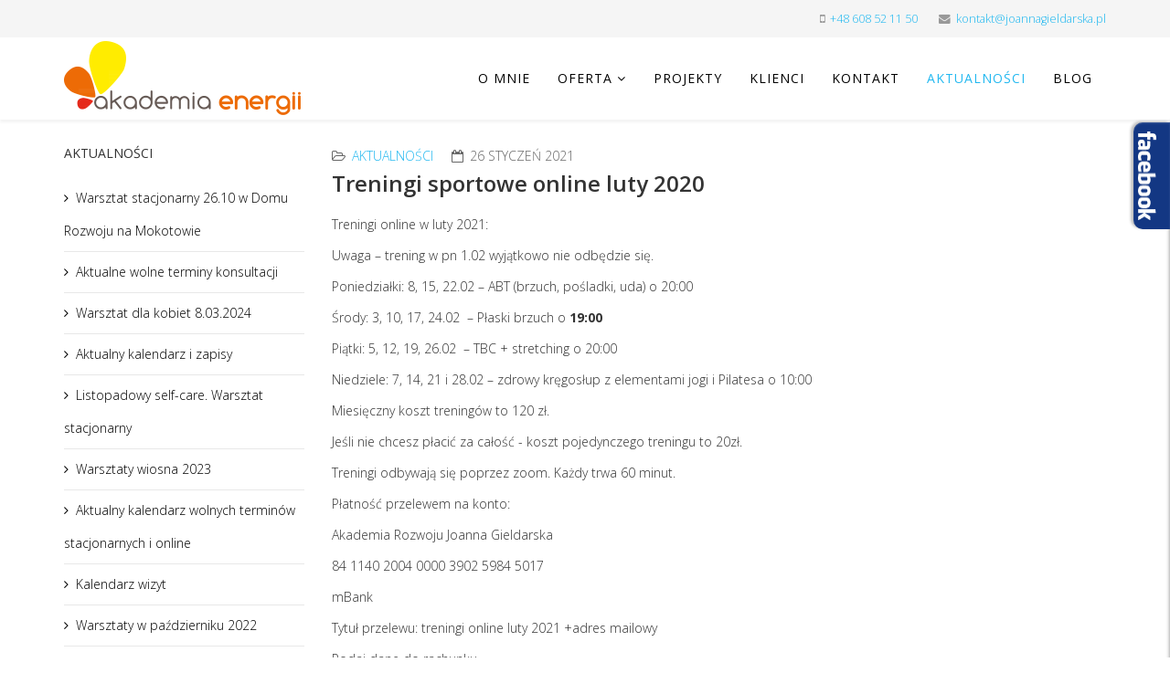

--- FILE ---
content_type: text/html; charset=utf-8
request_url: http://joannagieldarska.pl/pl/aktualnosci/104-treningi-sportowe-online-luty-2020
body_size: 11796
content:
<!DOCTYPE html>
<html xmlns="http://www.w3.org/1999/xhtml" xml:lang="pl-pl" lang="pl-pl" dir="ltr">
    <head>
        <meta http-equiv="X-UA-Compatible" content="IE=edge">
        <meta name="viewport" content="width=device-width, initial-scale=1">
                <!-- head -->
        <base href="http://joannagieldarska.pl/pl/aktualnosci/104-treningi-sportowe-online-luty-2020" />
	<meta http-equiv="content-type" content="text/html; charset=utf-8" />
	<meta name="description" content="Psycholożka, Psychoterapeutka, Coach Zdrowia, Trenerka Fitness" />
	<meta name="generator" content="Joomla! - Open Source Content Management" />
	<title>Treningi sportowe online luty 2020 - Joanna Gieldarska</title>
	<link href="/images/akne_icon.ico" rel="shortcut icon" type="image/vnd.microsoft.icon" />
	<link href="http://joannagieldarska.pl/pl/component/search/?Itemid=104&amp;catid=10&amp;id=104&amp;format=opensearch" rel="search" title="Szukaj Joanna Gieldarska" type="application/opensearchdescription+xml" />
	<link href="//fonts.googleapis.com/css?family=Open+Sans:300,300italic,regular,italic,600,600italic,700,700italic,800,800italic&amp;subset=latin" rel="stylesheet" type="text/css" />
	<link href="/templates/shaper_helix3/css/bootstrap.min.css" rel="stylesheet" type="text/css" />
	<link href="/templates/shaper_helix3/css/font-awesome.min.css" rel="stylesheet" type="text/css" />
	<link href="/templates/shaper_helix3/css/legacy.css" rel="stylesheet" type="text/css" />
	<link href="/templates/shaper_helix3/css/template.css" rel="stylesheet" type="text/css" />
	<link href="/templates/shaper_helix3/css/presets/preset1.css" rel="stylesheet" type="text/css" class="preset" />
	<link href="/templates/shaper_helix3/css/frontend-edit.css" rel="stylesheet" type="text/css" />
	<link href="/media/mod_pwebbox/css/bootstrap-custom.css" rel="stylesheet" type="text/css" />
	<link href="/media/mod_pwebbox/css/layout.css" rel="stylesheet" type="text/css" />
	<link href="/media/mod_pwebbox/css/animations.css" rel="stylesheet" type="text/css" />
	<link href="/media/mod_pwebbox/css/themes/fbnavy.css" rel="stylesheet" type="text/css" />
	<link href="/media/mod_pwebbox/cache/330102eacbb612199c6442554ddb515a-103.css" rel="stylesheet" type="text/css" />
	<link href="/media/mod_pwebbox/css/ie8.css" rel="stylesheet" type="text/css" />
	<link href="/media/mod_languages/css/template.css?589e1642d416e01df85675e55f31eb1d" rel="stylesheet" type="text/css" />
	<link href="/modules/mod_cookiesaccept/screen.css" rel="stylesheet" type="text/css" />
	<style type="text/css">
body{font-family:Open Sans, sans-serif; font-weight:300; }h1{font-family:Open Sans, sans-serif; font-weight:800; }h2{font-family:Open Sans, sans-serif; font-weight:600; }h3{font-family:Open Sans, sans-serif; font-weight:normal; }h4{font-family:Open Sans, sans-serif; font-weight:normal; }h5{font-family:Open Sans, sans-serif; font-weight:600; }h6{font-family:Open Sans, sans-serif; font-weight:600; }#sp-main-body {
    padding: 30px 0;
}

ul.sp-megamenu-parent > li > a {
  font-size: 14px;
  font-weight: bolder;
}

.sp-megamenu-parent .sp-dropdown li.sp-menu-item > a.sp-group-title {
  font-weight: normal;
}

.offcanvas-menu .offcanvas-inner .sp-module {
  margin-bottom: 0;
}

.offcanvas-menu .offcanvas-inner .sp-module:first-child {
  margin-top: 50px;
  padding: 0 30px;
}

div[itemprop="articleBody"] p {
  text-align: justify;

}

.entry-header {
  margin-bottom: 1.5em;
}

ul.nav.menu > li.deeper.parent ul > li {
  margin-left: 1em;
}

ul.nav.menu li.current > a {
  font-style: italic;
}

.napiszdonas form div.ba-form {
  padding-top: 0;
}

.facebook-offcanvas {
  padding: 0 30px;
}

main#zlwidget {
  padding-top: 0;
}

div.sp-module.dane-kontaktowe {
  padding-top: 8px;
}

.sp-module.dane-kontaktowe ul >li >a:before {
  content: none;
}#sp-top-bar{ background-color:#f5f5f5;color:#999999; }.pwebbox-facebook-pageplugin-container, .pwebbox-facebook-pageplugin-container-in, .pwebbox-facebook-pageplugin-container-in .fb-page {max-width: 100%;}
                     #pwebbox_facebook_pageplugin_103 {width: 280px;}
                     .pwebbox-facebook-pageplugin-container .fb_iframe_widget, .pwebbox-facebook-pageplugin-container .fb_iframe_widget span, .pwebbox-facebook-pageplugin-container .fb_iframe_widget span iframe[style] {width: 100% !important; min-width: 180px}
                     .pwebbox-facebook-pageplugin-pretext {margin-bottom:5px;}
	</style>
	<script src="/media/jui/js/jquery.min.js?589e1642d416e01df85675e55f31eb1d" type="text/javascript"></script>
	<script src="/media/jui/js/jquery-noconflict.js?589e1642d416e01df85675e55f31eb1d" type="text/javascript"></script>
	<script src="/media/jui/js/jquery-migrate.min.js?589e1642d416e01df85675e55f31eb1d" type="text/javascript"></script>
	<script src="/media/system/js/caption.js?589e1642d416e01df85675e55f31eb1d" type="text/javascript"></script>
	<script src="/templates/shaper_helix3/js/bootstrap.min.js" type="text/javascript"></script>
	<script src="/templates/shaper_helix3/js/jquery.sticky.js" type="text/javascript"></script>
	<script src="/templates/shaper_helix3/js/main.js" type="text/javascript"></script>
	<script src="/templates/shaper_helix3/js/frontend-edit.js" type="text/javascript"></script>
	<script src="/media/jui/js/bootstrap.min.js" type="text/javascript"></script>
	<script src="/media/mod_pwebbox/js/jquery.pwebbox.min.js" type="text/javascript"></script>
	<script src="/media/plg_captcha_recaptcha/js/recaptcha.min.js?589e1642d416e01df85675e55f31eb1d" type="text/javascript"></script>
	<script src="https://www.google.com/recaptcha/api.js?onload=JoomlaInitReCaptcha2&render=explicit&hl=pl-PL" type="text/javascript"></script>
	<script type="text/javascript">
jQuery(function($){ initTooltips(); $("body").on("subform-row-add", initTooltips); function initTooltips (event, container) { container = container || document;$(container).find(".hasTooltip").tooltip({"html": true,"container": "body"});} });jQuery(window).on('load',  function() {
				new JCaption('img.caption');
			});
var sp_preloader = '0';

var sp_gotop = '1';

var sp_offanimation = 'default';
jQuery(document).ready(function($){$("#pwebbox103").on("onOpen",function(e){FB.XFBML.parse(document.getElementById("pwebbox_facebook_pageplugin_103"));if(typeof ga!='undefined')ga('send','trackSocial','facebook','visit')})});(function(d,s,id){var js,fjs=d.getElementsByTagName(s)[0];if(d.getElementById(id))return;js=d.createElement(s);js.id=id;js.src="//connect.facebook.net/pl_PL/sdk.js#xfbml=1&appId=497672883745150&version=v2.9";fjs.parentNode.insertBefore(js,fjs);}(document,"script","facebook-jssdk"));
	</script>
	<meta property="og:url" content="http://joannagieldarska.pl/pl/aktualnosci/104-treningi-sportowe-online-luty-2020" />
	<meta property="og:type" content="article" />
	<meta property="og:title" content="Treningi sportowe online luty 2020" />
	<meta property="og:description" content="Treningi online w luty 2021: Uwaga – trening w pn 1.02 wyjątkowo nie odbędzie się. Poniedziałki: 8, 15, 22.02 – ABT (brzuch, pośladki, uda) o 20:00 Środy:..." />

        <script>
  (function(i,s,o,g,r,a,m){i['GoogleAnalyticsObject']=r;i[r]=i[r]||function(){
  (i[r].q=i[r].q||[]).push(arguments)},i[r].l=1*new Date();a=s.createElement(o),
  m=s.getElementsByTagName(o)[0];a.async=1;a.src=g;m.parentNode.insertBefore(a,m)
  })(window,document,'script','https://www.google-analytics.com/analytics.js','ga');
  ga('create', 'UA-105696312-1', 'auto');
  ga('send', 'pageview');
</script>
<script>
  (function(i,s,o,g,r,a,m){i['GoogleAnalyticsObject']=r;i[r]=i[r]||function(){
  (i[r].q=i[r].q||[]).push(arguments)},i[r].l=1*new Date();a=s.createElement(o),
  m=s.getElementsByTagName(o)[0];a.async=1;a.src=g;m.parentNode.insertBefore(a,m)
  })(window,document,'script','https://www.google-analytics.com/analytics.js','ga');
  ga('create', 'UA-83742314-2', 'auto');
  ga('send', 'pageview');
</script>
    </head>

    <body class="site com-content view-article no-layout no-task itemid-104 pl-pl ltr  sticky-header layout-fluid off-canvas-menu-init">

        <div class="body-wrapper">
            <div class="body-innerwrapper">
                <section id="sp-top-bar"><div class="container"><div class="row"><div id="sp-top1" class="col-sm-6 col-md-6"><div class="sp-column "></div></div><div id="sp-top2" class="col-sm-6 col-md-6"><div class="sp-column "><ul class="sp-contact-info"><li class="sp-contact-mobile"><i class="fa fa-mobile" aria-hidden="true"></i> <a href="tel:+48608521150">+48 608 52 11 50</a></li><li class="sp-contact-email"><i class="fa fa-envelope" aria-hidden="true"></i> <a href="mailto:kontakt@joannagieldarska.pl">kontakt@joannagieldarska.pl</a></li></ul></div></div></div></div></section><header id="sp-header"><div class="container"><div class="row"><div id="sp-logo" class="col-xs-8 col-sm-3 col-md-3"><div class="sp-column "><div class="logo"><a href="/"><img class="sp-default-logo hidden-xs" src="/images/logo_proste-nobg.png" alt="Joanna Gieldarska"><img class="sp-retina-logo hidden-xs" src="/images/logo_proste-nobg.png" alt="Joanna Gieldarska" width="259" height="81"><img class="sp-default-logo visible-xs" src="/images/logo_proste-nobg.png" alt="Joanna Gieldarska"></a></div></div></div><div id="sp-menu" class="col-sm-9 col-md-9"><div class="sp-column ">			<div class='sp-megamenu-wrapper'>
				<a id="offcanvas-toggler" class="visible-sm visible-xs" aria-label="Helix Megamenu Options" href="#"><i class="fa fa-bars" aria-hidden="true" title="Helix Megamenu Options"></i></a>
				<ul class="sp-megamenu-parent menu-fade hidden-sm hidden-xs"><li class="sp-menu-item"></li><li class="sp-menu-item"><a  href="/pl/o-mnie"  >O mnie</a></li><li class="sp-menu-item sp-has-child"><a  href="/pl/oferta"  >Oferta</a><div class="sp-dropdown sp-dropdown-main sp-dropdown-mega sp-menu-center" style="width: 600px;left: -300px;"><div class="sp-dropdown-inner"><div class="row"><div class="col-sm-4"><ul class="sp-mega-group"><li class="sp-menu-item sp-has-child"><a class="sp-group-title" href="/pl/oferta/dla-ciala"  >Dla ciała</a><ul class="sp-mega-group-child sp-dropdown-items"><li class="sp-menu-item"><a  href="/pl/oferta/dla-ciala/trening-personalny"  >Trening personalny</a></li><li class="sp-menu-item"><a  href="/pl/oferta/dla-ciala/zdrowy-kregoslup-w-pracy"  >Zdrowy kręgosłup w pracy</a></li></ul></li></ul></div><div class="col-sm-4"><ul class="sp-mega-group"><li class="sp-menu-item sp-has-child"><a class="sp-group-title" href="/pl/oferta/dla-ducha"  >Dla ducha</a><ul class="sp-mega-group-child sp-dropdown-items"><li class="sp-menu-item"><a  href="/pl/oferta/dla-ducha/warsztaty-rozwoju-osobistego"  >Warsztaty rozwoju osobistego</a></li><li class="sp-menu-item"><a  href="/pl/oferta/dla-ducha/psychoedukacja"  >Psychoedukacja</a></li><li class="sp-menu-item"><a  href="/pl/oferta/dla-ducha/psychoterapia"  >Psychoterapia</a></li><li class="sp-menu-item"><a  href="/pl/oferta/dla-ducha/coaching-zdrowia"  >Coaching zdrowia</a></li><li class="sp-menu-item"><a  href="/pl/oferta/dla-ducha/terapia-motywujaca"  >Terapia motywująca</a></li></ul></li></ul></div><div class="col-sm-4"><ul class="sp-mega-group"><li class="sp-menu-item sp-has-child"><a class="sp-group-title" href="/pl/oferta/dla-firm"  >Dla firm</a><ul class="sp-mega-group-child sp-dropdown-items"><li class="sp-menu-item"><a  href="/pl/oferta/dla-firm/work-wellness"  >Work &amp; Wellness</a></li></ul></li></ul></div></div></div></div></li><li class="sp-menu-item"><a  href="/pl/partnerzy"  >Projekty</a></li><li class="sp-menu-item"><a  href="/pl/klienci"  >Klienci</a></li><li class="sp-menu-item"><a  href="/pl/kontakt"  >Kontakt</a></li><li class="sp-menu-item current-item active"><a  href="/pl/aktualnosci"  >Aktualności</a></li><li class="sp-menu-item"><a  href="/pl/blog"  >Blog</a></li></ul>			</div>
		</div></div></div></div></header><section id="sp-page-title"><div class="row"><div id="sp-title" class="col-sm-12 col-md-12"><div class="sp-column "></div></div></div></section><section id="sp-main-body"><div class="container"><div class="row"><div id="sp-left" class="col-sm-3 col-md-3 hidden-xs"><div class="sp-column custom-class"><div class="sp-module "><h3 class="sp-module-title">Aktualności</h3><div class="sp-module-content"><ul class="category-module mod-list">
						<li>
									<a class="mod-articles-category-title " href="/pl/aktualnosci/134-warsztat-stacjonarny-26-10-w-domu-rozwoju-na-mokotowie">Warsztat stacjonarny 26.10 w Domu Rozwoju na Mokotowie</a>
				
				
				
				
				
				
				
							</li>
					<li>
									<a class="mod-articles-category-title " href="/pl/aktualnosci/133-aktualne-wolne-terminy-konsultacji">Aktualne wolne terminy konsultacji</a>
				
				
				
				
				
				
				
							</li>
					<li>
									<a class="mod-articles-category-title " href="/pl/aktualnosci/132-warsztat-dla-kobiet-8-03-2024">Warsztat dla kobiet 8.03.2024</a>
				
				
				
				
				
				
				
							</li>
					<li>
									<a class="mod-articles-category-title " href="/pl/aktualnosci/131-aktualny-kalendarz-i-zapisy">Aktualny kalendarz i zapisy</a>
				
				
				
				
				
				
				
							</li>
					<li>
									<a class="mod-articles-category-title " href="/pl/aktualnosci/130-listopadowy-self-care-warsztat-stacjonarny">Listopadowy self-care. Warsztat stacjonarny</a>
				
				
				
				
				
				
				
							</li>
					<li>
									<a class="mod-articles-category-title " href="/pl/aktualnosci/129-warsztaty-wiosna-2023">Warsztaty wiosna 2023</a>
				
				
				
				
				
				
				
							</li>
					<li>
									<a class="mod-articles-category-title " href="/pl/aktualnosci/128-aktualany-kalendarz-terminow-stacjonarnych-i-online">Aktualny kalendarz wolnych terminów stacjonarnych i online</a>
				
				
				
				
				
				
				
							</li>
					<li>
									<a class="mod-articles-category-title " href="/pl/aktualnosci/127-kalendarz-wizyt">Kalendarz wizyt</a>
				
				
				
				
				
				
				
							</li>
					<li>
									<a class="mod-articles-category-title " href="/pl/aktualnosci/126-warsztaty-w-pazdzierniku-2022">Warsztaty w październiku 2022</a>
				
				
				
				
				
				
				
							</li>
					<li>
									<a class="mod-articles-category-title " href="/pl/aktualnosci/125-trzeci-kongres-ptmsz">Trzeci Kongres PTMSŻ</a>
				
				
				
				
				
				
				
							</li>
					<li>
									<a class="mod-articles-category-title " href="/pl/aktualnosci/124-warsztaty-wrzesien-2022">Warsztaty wrzesień 2022</a>
				
				
				
				
				
				
				
							</li>
					<li>
									<a class="mod-articles-category-title " href="/pl/aktualnosci/123-zajecia-pilates-w-ramach-laba-festiwal-czasu-wolnego-4-09-o-10-00">Zajęcia pilates w ramach LABA Festiwal Czasu Wolnego (4.09) o 10:00</a>
				
				
				
				
				
				
				
							</li>
					<li>
									<a class="mod-articles-category-title " href="/pl/aktualnosci/122-twojpsycholog-wolne-terminy">TwójPsycholog - wolne terminy</a>
				
				
				
				
				
				
				
							</li>
					<li>
									<a class="mod-articles-category-title " href="/pl/aktualnosci/120-nie-jestem-zupa-pomidorowa">Nie jestem zupą pomidorową!</a>
				
				
				
				
				
				
				
							</li>
					<li>
									<a class="mod-articles-category-title " href="/pl/aktualnosci/119-jestem-soba-warsztat-dla-kobiet-ktore-chca-jeszcze-bardziej-polubic-siebie">Jestem sobą. Warsztat dla kobiet, które chcą (jeszcze) bardziej polubić siebie</a>
				
				
				
				
				
				
				
							</li>
					<li>
									<a class="mod-articles-category-title " href="/pl/aktualnosci/117-lek-i-niepokoj-w-czasie-kryzysu-wojennego-w-ukrainie-webinar">Lęk i niepokój w czasie kryzysu wojennego w Ukrainie - webinar</a>
				
				
				
				
				
				
				
							</li>
					<li>
									<a class="mod-articles-category-title " href="/pl/aktualnosci/116-wojna-na-ukrainie-linie-wsparcia-w-jezyku-polskim-ukrainskim-rosyjskim">Wojna w Ukrainie - linie wsparcia w języku polskim, ukraińskim, rosyjskim</a>
				
				
				
				
				
				
				
							</li>
					<li>
									<a class="mod-articles-category-title " href="/pl/aktualnosci/115-depresje-trzeba-leczyc-rozmowa-dla-tygodnika-zamojskiego">"Depresję trzeba leczyć" - rozmowa dla Tygodnika Zamojskiego</a>
				
				
				
				
				
				
				
							</li>
					<li>
									<a class="mod-articles-category-title " href="/pl/aktualnosci/114-bezplatna-pomoc-psychologiczna-2">Bezpłatna pomoc psychologiczna</a>
				
				
				
				
				
				
				
							</li>
					<li>
									<a class="mod-articles-category-title " href="/pl/aktualnosci/108-droga-do-siebie-wyprawa-w-beskd-zywiecki-23-27-09-2021">Drogą do siebie - wyprawa w Beskid Żywiecki 23- 27.09.2021</a>
				
				
				
				
				
				
				
							</li>
					<li>
									<a class="mod-articles-category-title " href="/pl/aktualnosci/107-warsztat-tworzenia-kolazy-7-07-2021">Warsztat tworzenia kolaży 4.08.2021</a>
				
				
				
				
				
				
				
							</li>
					<li>
									<a class="mod-articles-category-title " href="/pl/aktualnosci/106-treningi-online-w-marcu-2021">Treningi online w marcu 2021</a>
				
				
				
				
				
				
				
							</li>
					<li>
									<a class="mod-articles-category-title " href="/pl/aktualnosci/105-o-radzeniu-sobie-z-samotnoscia-w-pandemii">O radzeniu sobie z samotnością w pandemii.</a>
				
				
				
				
				
				
				
							</li>
					<li>
									<a class="mod-articles-category-title active" href="/pl/aktualnosci/104-treningi-sportowe-online-luty-2020">Treningi sportowe online luty 2020</a>
				
				
				
				
				
				
				
							</li>
					<li>
									<a class="mod-articles-category-title " href="/pl/aktualnosci/103-webinar-o-zlosci-w-procesie-zaloby-dla-fundacji-nagle-sami">Webinar o złości w procesie żałoby dla Fundacji Nagle Sami</a>
				
				
				
				
				
				
				
							</li>
					<li>
									<a class="mod-articles-category-title " href="/pl/aktualnosci/102-relaksacje-na-dobranoc-niedziele-stycznia-o-22-00">Relaksacje na dobranoc - niedziele stycznia o 22:00</a>
				
				
				
				
				
				
				
							</li>
					<li>
									<a class="mod-articles-category-title " href="/pl/aktualnosci/100-bezplatna-pomoc-psychologiczna">Bezpłatna pomoc psychologiczna</a>
				
				
				
				
				
				
				
							</li>
					<li>
									<a class="mod-articles-category-title " href="/pl/aktualnosci/99-spotkanie-o-smutku-dla-fundacji-nagle-sami">Spotkanie o smutku dla Fundacji Nagle Sami</a>
				
				
				
				
				
				
				
							</li>
					<li>
									<a class="mod-articles-category-title " href="/pl/aktualnosci/97-cykl-webinarow-trudne-emocje-w-czasie-pandemii-jak-sobie-z-nim-radzic"> Cykl webinarów: Trudne emocje w czasie pandemii -  jak sobie z nim radzić?</a>
				
				
				
				
				
				
				
							</li>
					<li>
									<a class="mod-articles-category-title " href="/pl/aktualnosci/96-treningi-sportowe-online-z-joanna-gieldarska-w-listopadzie-2020">Treningi sportowe online z Joanną Gieldarską w listopadzie 2020 </a>
				
				
				
				
				
				
				
							</li>
					<li>
									<a class="mod-articles-category-title " href="/pl/aktualnosci/95-treningi-sportowe-przez-zoom-w-pazdzierniku-2020">Treningi sportowe przez ZOOM w październiku 2020</a>
				
				
				
				
				
				
				
							</li>
					<li>
									<a class="mod-articles-category-title " href="/pl/aktualnosci/94-sesje-relaksacyjne-w-czasie-pandemii-jesien-2020">Sesje relaksacyjne w czasie pandemii - jesień 2020</a>
				
				
				
				
				
				
				
							</li>
					<li>
									<a class="mod-articles-category-title " href="/pl/aktualnosci/93-program-wsparcia-organizacji-w-trakcie-covid-19-tzw-druga-fala-jesien-2020">Program wsparcia organizacji w trakcie COVID-19 tzw. druga fala - jesień 2020</a>
				
				
				
				
				
				
				
							</li>
					<li>
									<a class="mod-articles-category-title " href="/pl/aktualnosci/92-o-optymizmie-w-czasie-pandemii-dla-tygodnika-zamojskiego">O optymizmie w czasie pandemii dla Tygodnika Zamojskiego</a>
				
				
				
				
				
				
				
							</li>
					<li>
									<a class="mod-articles-category-title " href="/pl/aktualnosci/89-webinar-o-depresji">Webinar o depresji dla Strefy Komfortu PSRP i Uniwersytetu SWPS </a>
				
				
				
				
				
				
				
							</li>
					<li>
									<a class="mod-articles-category-title " href="/pl/aktualnosci/88-wsparcie-on-line-dla-osob-w-kryzysie">Wsparcie on-line dla osób w kryzysie</a>
				
				
				
				
				
				
				
							</li>
					<li>
									<a class="mod-articles-category-title " href="/pl/aktualnosci/87-epidemia-covid-19-wsparcie-zdrowia-fizycznego-i-psychicznego-dla-organizacji">Epidemia COVID-19  - wsparcie zdrowia fizycznego i psychicznego dla organizacji</a>
				
				
				
				
				
				
				
							</li>
					<li>
									<a class="mod-articles-category-title " href="/pl/aktualnosci/86-walentynkowy-warsztat-dla-singielek-i-singli">Walentynkowy warsztat dla singielek i singli</a>
				
				
				
				
				
				
				
							</li>
					<li>
									<a class="mod-articles-category-title " href="/pl/aktualnosci/85-warsztaty-w-lutym-2020">Warsztaty w lutym 2020</a>
				
				
				
				
				
				
				
							</li>
					<li>
									<a class="mod-articles-category-title " href="/pl/aktualnosci/84-warsztaty-styczen-2020">Warsztaty styczeń 2020</a>
				
				
				
				
				
				
				
							</li>
					<li>
									<a class="mod-articles-category-title " href="/pl/aktualnosci/83-gdy-bycie-wystarczajaco-dobrym-jest-trudne-warsztat-o-tym-jak-radzic-sobie-z-perfekcjonizmem"> Gdy bycie wystarczająco dobrym jest trudne - warsztat o tym, jak radzić sobie z perfekcjonizmem.</a>
				
				
				
				
				
				
				
							</li>
					<li>
									<a class="mod-articles-category-title " href="/pl/aktualnosci/82-zlosc-zrozumiec-swoja-wewnetrzna-sile">Złość - zrozumieć swoją wewnętrzną siłę</a>
				
				
				
				
				
				
				
							</li>
					<li>
									<a class="mod-articles-category-title " href="/pl/aktualnosci/80-mlodzi-polacy-na-rynku-pracy-komentarz-do-raportu-yep-academy">Młodzi Polacy na rynku pracy - komentarz do raportu YEP Academy</a>
				
				
				
				
				
				
				
							</li>
					<li>
									<a class="mod-articles-category-title " href="/pl/aktualnosci/79-warsztaty-jesien-2019">Warsztaty jesień 2019</a>
				
				
				
				
				
				
				
							</li>
					<li>
									<a class="mod-articles-category-title " href="/pl/aktualnosci/78-o-hipochondrii-dla-kobieta-gazeta-pl">O hipochondrii dla kobieta.gazeta.pl</a>
				
				
				
				
				
				
				
							</li>
					<li>
									<a class="mod-articles-category-title " href="/pl/aktualnosci/77-warsztaty-w-kwietniu-i-w-maju">Warsztaty w kwietniu i w maju :)</a>
				
				
				
				
				
				
				
							</li>
					<li>
									<a class="mod-articles-category-title " href="/pl/aktualnosci/76-warsztaty-wiosna-2019">Warsztaty wiosna 2019</a>
				
				
				
				
				
				
				
							</li>
					<li>
									<a class="mod-articles-category-title " href="/pl/aktualnosci/75-przed-wakacjami-wezme-sie-za-siebie-warsztat-psychodietetyczny">Przed wakacjami wezmę się za siebie. - warsztat psychodietetyczny</a>
				
				
				
				
				
				
				
							</li>
					<li>
									<a class="mod-articles-category-title " href="/pl/aktualnosci/74-nie-jestem-zupa-pomidorowa-zeby-mnie-wszyscy-lubili">Nie jestem zupą pomidorową, żeby mnie wszyscy lubili!</a>
				
				
				
				
				
				
				
							</li>
					<li>
									<a class="mod-articles-category-title " href="/pl/aktualnosci/73-komentarz-do-raportu-fundacji-sukcesu-pisanego-szminka">Komentarz do raportu Fundacji Sukcesu Pisanego Szminką</a>
				
				
				
				
				
				
				
							</li>
					<li>
									<a class="mod-articles-category-title " href="/pl/aktualnosci/72-komentarz-raportu-fundacji-sukcesu-pisanego-szminka">Komentarz raportu Fundacji Sukcesu Pisanego Szminką</a>
				
				
				
				
				
				
				
							</li>
					<li>
									<a class="mod-articles-category-title " href="/pl/aktualnosci/71-coaching-zdrowia-warsztat-nie-tylko-dla-wegan-w-leonardo-verde">Coaching zdrowia - warsztat nie tylko dla wegan w Leonardo Verde</a>
				
				
				
				
				
				
				
							</li>
					<li>
									<a class="mod-articles-category-title " href="/pl/aktualnosci/70-warsztat-o-zamartwianiu-sie-v-edycja">Warsztat o zamartwianiu się - V edycja</a>
				
				
				
				
				
				
				
							</li>
					<li>
									<a class="mod-articles-category-title " href="/pl/aktualnosci/68-postanowienia-noworoczne-2019-warsztat">Postanowienia noworoczne 2019 - warsztat</a>
				
				
				
				
				
				
				
							</li>
					<li>
									<a class="mod-articles-category-title " href="/pl/aktualnosci/67-warsztat-w-mikromiescie">Warsztat w Mikromieście</a>
				
				
				
				
				
				
				
							</li>
					<li>
									<a class="mod-articles-category-title " href="/pl/aktualnosci/65-warsztat-dla-tych-ktorzy-za-duzo-sie-martwia-8-12-2018">Warsztat dla tych, którzy za dużo się martwią 8.12.2018</a>
				
				
				
				
				
				
				
							</li>
					<li>
									<a class="mod-articles-category-title " href="/pl/aktualnosci/64-energia-w-pracy-i-po-pracy-warsztat-w-mikromiescie">Energia w pracy i po pracy - warsztat w Mikromieście</a>
				
				
				
				
				
				
				
							</li>
					<li>
									<a class="mod-articles-category-title " href="/pl/aktualnosci/63-grupa-wsparcia-zmian-nawykow-zywieniowych-od-28-09-2018">Grupa wsparcia zmian nawyków żywieniowych - od 28.09.2018</a>
				
				
				
				
				
				
				
							</li>
					<li>
									<a class="mod-articles-category-title " href="/pl/aktualnosci/62-warsztat-dla-osob-ktore-za-duzo-sie-martwia">Warsztat dla osób, które za dużo się martwią</a>
				
				
				
				
				
				
				
							</li>
					<li>
									<a class="mod-articles-category-title " href="/pl/aktualnosci/61-warsztaty-o-zdrowiu-z-fundacja-moja-sasiadka-2">Warsztaty o zdrowiu z Fundacją "Moja Sąsiadka"</a>
				
				
				
				
				
				
				
							</li>
					<li>
									<a class="mod-articles-category-title " href="/pl/aktualnosci/60-warsztaty-o-zdrowiu-z-fundacja-moja-sasiadka">Warsztaty o zdrowiu z Fundacją "Moja Sąsiadka"</a>
				
				
				
				
				
				
				
							</li>
					<li>
									<a class="mod-articles-category-title " href="/pl/aktualnosci/59-5-pulapek-na-drodze-do-zmiany">5 pułapek na drodze do zmiany</a>
				
				
				
				
				
				
				
							</li>
					<li>
									<a class="mod-articles-category-title " href="/pl/aktualnosci/58-spotkanie-z-coacherka-zdrowia">Spotkanie z coacherką zdrowia</a>
				
				
				
				
				
				
				
							</li>
					<li>
									<a class="mod-articles-category-title " href="/pl/aktualnosci/57-o-motywacji-i-postanowieniach-noworocznych-audycja-rozbiegani">O motywacji i postanowieniach noworocznych - audycja Rozbiegani</a>
				
				
				
				
				
				
				
							</li>
					<li>
									<a class="mod-articles-category-title " href="/pl/aktualnosci/56-postanowienia-noworoczne-warsztat">Postanowienia noworoczne - warsztat 27.01.2018</a>
				
				
				
				
				
				
				
							</li>
					<li>
									<a class="mod-articles-category-title " href="/pl/aktualnosci/55-czym-jest-well-being">Czym jest well-being?</a>
				
				
				
				
				
				
				
							</li>
					<li>
									<a class="mod-articles-category-title " href="/pl/aktualnosci/25-znanylekarz">ZnanyLekarz</a>
				
				
				
				
				
				
				
							</li>
					<li>
									<a class="mod-articles-category-title " href="/pl/aktualnosci/3-rozmowa-asi-gieldarskiej-z-marta-piskorz">Jak to z postanowieniami noworocznymi bywa.</a>
				
				
				
				
				
				
				
							</li>
					<li>
									<a class="mod-articles-category-title " href="/pl/aktualnosci/26-o-cukrze-bez-slodzenia">O cukrze bez słodzenia</a>
				
				
				
				
				
				
				
							</li>
					<li>
									<a class="mod-articles-category-title " href="/pl/aktualnosci/27-noworoczne-postanowienia-warsztat-17-01">Noworoczne postanowienia - warsztat 17.01</a>
				
				
				
				
				
				
				
							</li>
					<li>
									<a class="mod-articles-category-title " href="/pl/aktualnosci/28-konkurs">Konkurs</a>
				
				
				
				
				
				
				
							</li>
					<li>
									<a class="mod-articles-category-title " href="/pl/aktualnosci/29-rusz-tylek-cz-i">Rusz tyłek cz. I</a>
				
				
				
				
				
				
				
							</li>
					<li>
									<a class="mod-articles-category-title " href="/pl/aktualnosci/30-coaching-zdrowia-co-to-jest">Coaching zdrowia - co to jest? Wywiad</a>
				
				
				
				
				
				
				
							</li>
					<li>
									<a class="mod-articles-category-title " href="/pl/aktualnosci/32-warsztat-coaching-zdrowia">Warsztat coaching zdrowia</a>
				
				
				
				
				
				
				
							</li>
					<li>
									<a class="mod-articles-category-title " href="/pl/aktualnosci/33-warsztat-wizazu">Warsztat wizażu</a>
				
				
				
				
				
				
				
							</li>
					<li>
									<a class="mod-articles-category-title " href="/pl/aktualnosci/34-konkurs-noworoczne-postanowienia-jak-dotrzymac-danej-sobie-obietnicy">Konkurs "Noworoczne postanowienia - jak dotrzymać danej sobie obietnicy?"</a>
				
				
				
				
				
				
				
							</li>
					<li>
									<a class="mod-articles-category-title " href="/pl/aktualnosci/35-niedzielne-warsztaty-rozwoju-osobistego-w-calypso-europlex">Niedzielne warsztaty rozwoju osobistego w Calypso Europlex</a>
				
				
				
				
				
				
				
							</li>
					<li>
									<a class="mod-articles-category-title " href="/pl/aktualnosci/36-work-wellness-na-wakacje">Work&Wellness na wakacje</a>
				
				
				
				
				
				
				
							</li>
					<li>
									<a class="mod-articles-category-title " href="/pl/aktualnosci/37-wyniki-konkursu">Wyniki konkursu</a>
				
				
				
				
				
				
				
							</li>
					<li>
									<a class="mod-articles-category-title " href="/pl/aktualnosci/38-konkurs-wakacyjny">Konkurs wakacyjny!</a>
				
				
				
				
				
				
				
							</li>
					<li>
									<a class="mod-articles-category-title " href="/pl/aktualnosci/40-wakacje">wakacje </a>
				
				
				
				
				
				
				
							</li>
					<li>
									<a class="mod-articles-category-title " href="/pl/aktualnosci/39-profil-na-portalu-znanylekarz-pl">Profil na portalu znanylekarz.pl</a>
				
				
				
				
				
				
				
							</li>
					<li>
									<a class="mod-articles-category-title " href="/pl/aktualnosci/24-warsztaty-warsztaty">Warsztaty, warsztaty :)</a>
				
				
				
				
				
				
				
							</li>
					<li>
									<a class="mod-articles-category-title " href="/pl/aktualnosci/23-zdrowy-kregoslup-w-pracy">Zdrowy kregosłup w pracy</a>
				
				
				
				
				
				
				
							</li>
					<li>
									<a class="mod-articles-category-title " href="/pl/aktualnosci/22-bon-zdrowia-fajny-prezent-na-swieta">Bon zdrowia - fajny prezent na święta</a>
				
				
				
				
				
				
				
							</li>
					<li>
									<a class="mod-articles-category-title " href="/pl/aktualnosci/21-stres-jak-go-oswoic">Stres - jak go oswoić?</a>
				
				
				
				
				
				
				
							</li>
					<li>
									<a class="mod-articles-category-title " href="/pl/aktualnosci/20-work-wellness">Work&Wellness</a>
				
				
				
				
				
				
				
							</li>
					<li>
									<a class="mod-articles-category-title " href="/pl/aktualnosci/19-jak-odpoczac-bez-urlopu-czyli-mindfullness-w-miescie">Jak odpocząć bez urlopu - czyli mindfullness w mieście</a>
				
				
				
				
				
				
				
							</li>
			</ul>
</div></div></div></div><div id="sp-component" class="col-sm-9 col-md-9"><div class="sp-column "><div id="system-message-container">
	</div>
<article class="item item-page" itemscope itemtype="http://schema.org/Article">
	<meta itemprop="inLanguage" content="pl-PL" />
	
	

	<div class="entry-header">
		
						<dl class="article-info">

		
			<dt class="article-info-term"></dt>	
				
			
			
							<dd class="category-name">
	<i class="fa fa-folder-open-o"></i>
				<a href="/pl/aktualnosci" itemprop="genre" data-toggle="tooltip" title="Kategoria artykułu">Aktualności</a>	</dd>			
			
							<dd class="published">
	<i class="fa fa-calendar-o"></i>
	<time datetime="2021-01-26T09:58:37+01:00" itemprop="datePublished" data-toggle="tooltip" title="Opublikowano">
		26 styczeń 2021	</time>
</dd>			
		
					
			
					
		

	</dl>
		
					<h2 itemprop="name">
									Treningi sportowe online luty 2020							</h2>
												</div>

					
	
	
				
	
			<div itemprop="articleBody">
		<p>Treningi online w luty 2021:</p>
<p>Uwaga – trening w pn 1.02 wyjątkowo nie odbędzie się. </p>
<p>Poniedziałki: 8, 15, 22.02 – ABT (brzuch, pośladki, uda) o 20:00</p>
<p>Środy: 3, 10, 17, 24.02  – Płaski brzuch o <strong>19:00</strong></p>
<p>Piątki: 5, 12, 19, 26.02  – TBC + stretching o 20:00</p>
<p>Niedziele: 7, 14, 21 i 28.02 – zdrowy kręgosłup z elementami jogi i Pilatesa o 10:00</p>
<p>Miesięczny koszt treningów to 120 zł.</p>
<p>Jeśli nie chcesz płacić za całość - koszt pojedynczego treningu to 20zł.</p>
<p>Treningi odbywają się poprzez zoom. Każdy trwa 60 minut.</p>
<p>Płatność przelewem na konto:</p>
<p>Akademia Rozwoju Joanna Gieldarska</p>
<p>84 1140 2004 0000 3902 5984 5017</p>
<p>mBank</p>
<p>Tytuł przelewu: treningi online luty 2021 +adres mailowy</p>
<p>Podaj dane do rachunku.</p>
<p>UWAGA: nie nagrywam treningów. Treningi odbywają się tylko w czasie rzeczywistym.</p>
<p>Masz pytania – napisz do mnie: <span id="cloak7635163edd7220b6f7c20276951958a5">Ten adres pocztowy jest chroniony przed spamowaniem. Aby go zobaczyć, konieczne jest włączenie w przeglądarce obsługi JavaScript.</span><script type='text/javascript'>
				document.getElementById('cloak7635163edd7220b6f7c20276951958a5').innerHTML = '';
				var prefix = '&#109;a' + 'i&#108;' + '&#116;o';
				var path = 'hr' + 'ef' + '=';
				var addy7635163edd7220b6f7c20276951958a5 = 'k&#111;nt&#97;kt' + '&#64;';
				addy7635163edd7220b6f7c20276951958a5 = addy7635163edd7220b6f7c20276951958a5 + 'j&#111;&#97;nn&#97;g&#105;&#101;ld&#97;rsk&#97;' + '&#46;' + 'pl';
				var addy_text7635163edd7220b6f7c20276951958a5 = 'k&#111;nt&#97;kt' + '&#64;' + 'j&#111;&#97;nn&#97;g&#105;&#101;ld&#97;rsk&#97;' + '&#46;' + 'pl';document.getElementById('cloak7635163edd7220b6f7c20276951958a5').innerHTML += '<a ' + path + '\'' + prefix + ':' + addy7635163edd7220b6f7c20276951958a5 + '\'>'+addy_text7635163edd7220b6f7c20276951958a5+'<\/a>';
		</script></p>
<p> </p> 	</div>

	
	
	<ul class="pager pagenav">
	<li class="previous">
		<a class="hasTooltip" title="O radzeniu sobie z samotnością w pandemii." aria-label="Poprzedni artykuł: O radzeniu sobie z samotnością w pandemii." href="/pl/aktualnosci/105-o-radzeniu-sobie-z-samotnoscia-w-pandemii" rel="prev">
			<span class="icon-chevron-left" aria-hidden="true"></span> <span aria-hidden="true">Poprzedni artykuł</span>		</a>
	</li>
	<li class="next">
		<a class="hasTooltip" title="Webinar o złości w procesie żałoby dla Fundacji Nagle Sami" aria-label="Następny artykuł: Webinar o złości w procesie żałoby dla Fundacji Nagle Sami" href="/pl/aktualnosci/103-webinar-o-zlosci-w-procesie-zaloby-dla-fundacji-nagle-sami" rel="next">
			<span aria-hidden="true">Następny artykuł</span> <span class="icon-chevron-right" aria-hidden="true"></span>		</a>
	</li>
</ul>
				
	
	
			<div class="article-footer-wrap">
			<div class="article-footer-top">
									<div class="helix-social-share">
		<div class="helix-social-share-icon">
			<ul>
				
				<li>
					<div class="facebook" data-toggle="tooltip" data-placement="top" title="Share On Facebook">

						<a class="facebook" onClick="window.open('http://www.facebook.com/sharer.php?u=http://joannagieldarska.pl/pl/aktualnosci/104-treningi-sportowe-online-luty-2020','Facebook','width=600,height=300,left='+(screen.availWidth/2-300)+',top='+(screen.availHeight/2-150)+''); return false;" href="http://www.facebook.com/sharer.php?u=http://joannagieldarska.pl/pl/aktualnosci/104-treningi-sportowe-online-luty-2020">

							<i class="fa fa-facebook"></i>
						</a>

					</div>
				</li>
				<li>
					<div class="twitter"  data-toggle="tooltip" data-placement="top" title="Share On Twitter">
						
						<a class="twitter" onClick="window.open('http://twitter.com/share?url=http://joannagieldarska.pl/pl/aktualnosci/104-treningi-sportowe-online-luty-2020&amp;text=Treningi%20sportowe%20online%20luty%202020','Twitter share','width=600,height=300,left='+(screen.availWidth/2-300)+',top='+(screen.availHeight/2-150)+''); return false;" href="http://twitter.com/share?url=http://joannagieldarska.pl/pl/aktualnosci/104-treningi-sportowe-online-luty-2020&amp;text=Treningi%20sportowe%20online%20luty%202020">
							<i class="fa fa-twitter"></i>
						</a>

					</div>
				</li>
				<li>
					<div class="google-plus">
						<a class="gplus" data-toggle="tooltip" data-placement="top" title="Share On Google Plus" onClick="window.open('https://plus.google.com/share?url=http://joannagieldarska.pl/pl/aktualnosci/104-treningi-sportowe-online-luty-2020','Google plus','width=585,height=666,left='+(screen.availWidth/2-292)+',top='+(screen.availHeight/2-333)+''); return false;" href="https://plus.google.com/share?url=http://joannagieldarska.pl/pl/aktualnosci/104-treningi-sportowe-online-luty-2020" >
						<i class="fa fa-google-plus"></i></a>
					</div>
				</li>
				
				<li>
					<div class="linkedin">
						<a class="linkedin" data-toggle="tooltip" data-placement="top" title="Share On Linkedin" onClick="window.open('http://www.linkedin.com/shareArticle?mini=true&url=http://joannagieldarska.pl/pl/aktualnosci/104-treningi-sportowe-online-luty-2020','Linkedin','width=585,height=666,left='+(screen.availWidth/2-292)+',top='+(screen.availHeight/2-333)+''); return false;" href="http://www.linkedin.com/shareArticle?mini=true&url=http://joannagieldarska.pl/pl/aktualnosci/104-treningi-sportowe-online-luty-2020" >
							
						<i class="fa fa-linkedin-square"></i></a>
					</div>
				</li>
			</ul>
		</div>		
	</div> <!-- /.helix-social-share -->














			</div>
					</div>
	
</article>
</div></div></div></div></section><section id="sp-mobile-only" class=" hidden-sm hidden-md"><div class="container"><div class="row"><div id="sp-left" class="col-sm-12 col-md-12 hidden-md hidden-lg hidden-sm"><div class="sp-column "><div class="sp-module "><h3 class="sp-module-title">Aktualności</h3><div class="sp-module-content"><ul class="category-module mod-list">
						<li>
									<a class="mod-articles-category-title " href="/pl/aktualnosci/134-warsztat-stacjonarny-26-10-w-domu-rozwoju-na-mokotowie">Warsztat stacjonarny 26.10 w Domu Rozwoju na Mokotowie</a>
				
				
				
				
				
				
				
							</li>
					<li>
									<a class="mod-articles-category-title " href="/pl/aktualnosci/133-aktualne-wolne-terminy-konsultacji">Aktualne wolne terminy konsultacji</a>
				
				
				
				
				
				
				
							</li>
					<li>
									<a class="mod-articles-category-title " href="/pl/aktualnosci/132-warsztat-dla-kobiet-8-03-2024">Warsztat dla kobiet 8.03.2024</a>
				
				
				
				
				
				
				
							</li>
					<li>
									<a class="mod-articles-category-title " href="/pl/aktualnosci/131-aktualny-kalendarz-i-zapisy">Aktualny kalendarz i zapisy</a>
				
				
				
				
				
				
				
							</li>
					<li>
									<a class="mod-articles-category-title " href="/pl/aktualnosci/130-listopadowy-self-care-warsztat-stacjonarny">Listopadowy self-care. Warsztat stacjonarny</a>
				
				
				
				
				
				
				
							</li>
					<li>
									<a class="mod-articles-category-title " href="/pl/aktualnosci/129-warsztaty-wiosna-2023">Warsztaty wiosna 2023</a>
				
				
				
				
				
				
				
							</li>
					<li>
									<a class="mod-articles-category-title " href="/pl/aktualnosci/128-aktualany-kalendarz-terminow-stacjonarnych-i-online">Aktualny kalendarz wolnych terminów stacjonarnych i online</a>
				
				
				
				
				
				
				
							</li>
					<li>
									<a class="mod-articles-category-title " href="/pl/aktualnosci/127-kalendarz-wizyt">Kalendarz wizyt</a>
				
				
				
				
				
				
				
							</li>
					<li>
									<a class="mod-articles-category-title " href="/pl/aktualnosci/126-warsztaty-w-pazdzierniku-2022">Warsztaty w październiku 2022</a>
				
				
				
				
				
				
				
							</li>
					<li>
									<a class="mod-articles-category-title " href="/pl/aktualnosci/125-trzeci-kongres-ptmsz">Trzeci Kongres PTMSŻ</a>
				
				
				
				
				
				
				
							</li>
					<li>
									<a class="mod-articles-category-title " href="/pl/aktualnosci/124-warsztaty-wrzesien-2022">Warsztaty wrzesień 2022</a>
				
				
				
				
				
				
				
							</li>
					<li>
									<a class="mod-articles-category-title " href="/pl/aktualnosci/123-zajecia-pilates-w-ramach-laba-festiwal-czasu-wolnego-4-09-o-10-00">Zajęcia pilates w ramach LABA Festiwal Czasu Wolnego (4.09) o 10:00</a>
				
				
				
				
				
				
				
							</li>
					<li>
									<a class="mod-articles-category-title " href="/pl/aktualnosci/122-twojpsycholog-wolne-terminy">TwójPsycholog - wolne terminy</a>
				
				
				
				
				
				
				
							</li>
					<li>
									<a class="mod-articles-category-title " href="/pl/aktualnosci/120-nie-jestem-zupa-pomidorowa">Nie jestem zupą pomidorową!</a>
				
				
				
				
				
				
				
							</li>
					<li>
									<a class="mod-articles-category-title " href="/pl/aktualnosci/119-jestem-soba-warsztat-dla-kobiet-ktore-chca-jeszcze-bardziej-polubic-siebie">Jestem sobą. Warsztat dla kobiet, które chcą (jeszcze) bardziej polubić siebie</a>
				
				
				
				
				
				
				
							</li>
					<li>
									<a class="mod-articles-category-title " href="/pl/aktualnosci/117-lek-i-niepokoj-w-czasie-kryzysu-wojennego-w-ukrainie-webinar">Lęk i niepokój w czasie kryzysu wojennego w Ukrainie - webinar</a>
				
				
				
				
				
				
				
							</li>
					<li>
									<a class="mod-articles-category-title " href="/pl/aktualnosci/116-wojna-na-ukrainie-linie-wsparcia-w-jezyku-polskim-ukrainskim-rosyjskim">Wojna w Ukrainie - linie wsparcia w języku polskim, ukraińskim, rosyjskim</a>
				
				
				
				
				
				
				
							</li>
					<li>
									<a class="mod-articles-category-title " href="/pl/aktualnosci/115-depresje-trzeba-leczyc-rozmowa-dla-tygodnika-zamojskiego">"Depresję trzeba leczyć" - rozmowa dla Tygodnika Zamojskiego</a>
				
				
				
				
				
				
				
							</li>
					<li>
									<a class="mod-articles-category-title " href="/pl/aktualnosci/114-bezplatna-pomoc-psychologiczna-2">Bezpłatna pomoc psychologiczna</a>
				
				
				
				
				
				
				
							</li>
					<li>
									<a class="mod-articles-category-title " href="/pl/aktualnosci/108-droga-do-siebie-wyprawa-w-beskd-zywiecki-23-27-09-2021">Drogą do siebie - wyprawa w Beskid Żywiecki 23- 27.09.2021</a>
				
				
				
				
				
				
				
							</li>
					<li>
									<a class="mod-articles-category-title " href="/pl/aktualnosci/107-warsztat-tworzenia-kolazy-7-07-2021">Warsztat tworzenia kolaży 4.08.2021</a>
				
				
				
				
				
				
				
							</li>
					<li>
									<a class="mod-articles-category-title " href="/pl/aktualnosci/106-treningi-online-w-marcu-2021">Treningi online w marcu 2021</a>
				
				
				
				
				
				
				
							</li>
					<li>
									<a class="mod-articles-category-title " href="/pl/aktualnosci/105-o-radzeniu-sobie-z-samotnoscia-w-pandemii">O radzeniu sobie z samotnością w pandemii.</a>
				
				
				
				
				
				
				
							</li>
					<li>
									<a class="mod-articles-category-title active" href="/pl/aktualnosci/104-treningi-sportowe-online-luty-2020">Treningi sportowe online luty 2020</a>
				
				
				
				
				
				
				
							</li>
					<li>
									<a class="mod-articles-category-title " href="/pl/aktualnosci/103-webinar-o-zlosci-w-procesie-zaloby-dla-fundacji-nagle-sami">Webinar o złości w procesie żałoby dla Fundacji Nagle Sami</a>
				
				
				
				
				
				
				
							</li>
					<li>
									<a class="mod-articles-category-title " href="/pl/aktualnosci/102-relaksacje-na-dobranoc-niedziele-stycznia-o-22-00">Relaksacje na dobranoc - niedziele stycznia o 22:00</a>
				
				
				
				
				
				
				
							</li>
					<li>
									<a class="mod-articles-category-title " href="/pl/aktualnosci/100-bezplatna-pomoc-psychologiczna">Bezpłatna pomoc psychologiczna</a>
				
				
				
				
				
				
				
							</li>
					<li>
									<a class="mod-articles-category-title " href="/pl/aktualnosci/99-spotkanie-o-smutku-dla-fundacji-nagle-sami">Spotkanie o smutku dla Fundacji Nagle Sami</a>
				
				
				
				
				
				
				
							</li>
					<li>
									<a class="mod-articles-category-title " href="/pl/aktualnosci/97-cykl-webinarow-trudne-emocje-w-czasie-pandemii-jak-sobie-z-nim-radzic"> Cykl webinarów: Trudne emocje w czasie pandemii -  jak sobie z nim radzić?</a>
				
				
				
				
				
				
				
							</li>
					<li>
									<a class="mod-articles-category-title " href="/pl/aktualnosci/96-treningi-sportowe-online-z-joanna-gieldarska-w-listopadzie-2020">Treningi sportowe online z Joanną Gieldarską w listopadzie 2020 </a>
				
				
				
				
				
				
				
							</li>
					<li>
									<a class="mod-articles-category-title " href="/pl/aktualnosci/95-treningi-sportowe-przez-zoom-w-pazdzierniku-2020">Treningi sportowe przez ZOOM w październiku 2020</a>
				
				
				
				
				
				
				
							</li>
					<li>
									<a class="mod-articles-category-title " href="/pl/aktualnosci/94-sesje-relaksacyjne-w-czasie-pandemii-jesien-2020">Sesje relaksacyjne w czasie pandemii - jesień 2020</a>
				
				
				
				
				
				
				
							</li>
					<li>
									<a class="mod-articles-category-title " href="/pl/aktualnosci/93-program-wsparcia-organizacji-w-trakcie-covid-19-tzw-druga-fala-jesien-2020">Program wsparcia organizacji w trakcie COVID-19 tzw. druga fala - jesień 2020</a>
				
				
				
				
				
				
				
							</li>
					<li>
									<a class="mod-articles-category-title " href="/pl/aktualnosci/92-o-optymizmie-w-czasie-pandemii-dla-tygodnika-zamojskiego">O optymizmie w czasie pandemii dla Tygodnika Zamojskiego</a>
				
				
				
				
				
				
				
							</li>
					<li>
									<a class="mod-articles-category-title " href="/pl/aktualnosci/89-webinar-o-depresji">Webinar o depresji dla Strefy Komfortu PSRP i Uniwersytetu SWPS </a>
				
				
				
				
				
				
				
							</li>
					<li>
									<a class="mod-articles-category-title " href="/pl/aktualnosci/88-wsparcie-on-line-dla-osob-w-kryzysie">Wsparcie on-line dla osób w kryzysie</a>
				
				
				
				
				
				
				
							</li>
					<li>
									<a class="mod-articles-category-title " href="/pl/aktualnosci/87-epidemia-covid-19-wsparcie-zdrowia-fizycznego-i-psychicznego-dla-organizacji">Epidemia COVID-19  - wsparcie zdrowia fizycznego i psychicznego dla organizacji</a>
				
				
				
				
				
				
				
							</li>
					<li>
									<a class="mod-articles-category-title " href="/pl/aktualnosci/86-walentynkowy-warsztat-dla-singielek-i-singli">Walentynkowy warsztat dla singielek i singli</a>
				
				
				
				
				
				
				
							</li>
					<li>
									<a class="mod-articles-category-title " href="/pl/aktualnosci/85-warsztaty-w-lutym-2020">Warsztaty w lutym 2020</a>
				
				
				
				
				
				
				
							</li>
					<li>
									<a class="mod-articles-category-title " href="/pl/aktualnosci/84-warsztaty-styczen-2020">Warsztaty styczeń 2020</a>
				
				
				
				
				
				
				
							</li>
					<li>
									<a class="mod-articles-category-title " href="/pl/aktualnosci/83-gdy-bycie-wystarczajaco-dobrym-jest-trudne-warsztat-o-tym-jak-radzic-sobie-z-perfekcjonizmem"> Gdy bycie wystarczająco dobrym jest trudne - warsztat o tym, jak radzić sobie z perfekcjonizmem.</a>
				
				
				
				
				
				
				
							</li>
					<li>
									<a class="mod-articles-category-title " href="/pl/aktualnosci/82-zlosc-zrozumiec-swoja-wewnetrzna-sile">Złość - zrozumieć swoją wewnętrzną siłę</a>
				
				
				
				
				
				
				
							</li>
					<li>
									<a class="mod-articles-category-title " href="/pl/aktualnosci/80-mlodzi-polacy-na-rynku-pracy-komentarz-do-raportu-yep-academy">Młodzi Polacy na rynku pracy - komentarz do raportu YEP Academy</a>
				
				
				
				
				
				
				
							</li>
					<li>
									<a class="mod-articles-category-title " href="/pl/aktualnosci/79-warsztaty-jesien-2019">Warsztaty jesień 2019</a>
				
				
				
				
				
				
				
							</li>
					<li>
									<a class="mod-articles-category-title " href="/pl/aktualnosci/78-o-hipochondrii-dla-kobieta-gazeta-pl">O hipochondrii dla kobieta.gazeta.pl</a>
				
				
				
				
				
				
				
							</li>
					<li>
									<a class="mod-articles-category-title " href="/pl/aktualnosci/77-warsztaty-w-kwietniu-i-w-maju">Warsztaty w kwietniu i w maju :)</a>
				
				
				
				
				
				
				
							</li>
					<li>
									<a class="mod-articles-category-title " href="/pl/aktualnosci/76-warsztaty-wiosna-2019">Warsztaty wiosna 2019</a>
				
				
				
				
				
				
				
							</li>
					<li>
									<a class="mod-articles-category-title " href="/pl/aktualnosci/75-przed-wakacjami-wezme-sie-za-siebie-warsztat-psychodietetyczny">Przed wakacjami wezmę się za siebie. - warsztat psychodietetyczny</a>
				
				
				
				
				
				
				
							</li>
					<li>
									<a class="mod-articles-category-title " href="/pl/aktualnosci/74-nie-jestem-zupa-pomidorowa-zeby-mnie-wszyscy-lubili">Nie jestem zupą pomidorową, żeby mnie wszyscy lubili!</a>
				
				
				
				
				
				
				
							</li>
					<li>
									<a class="mod-articles-category-title " href="/pl/aktualnosci/73-komentarz-do-raportu-fundacji-sukcesu-pisanego-szminka">Komentarz do raportu Fundacji Sukcesu Pisanego Szminką</a>
				
				
				
				
				
				
				
							</li>
					<li>
									<a class="mod-articles-category-title " href="/pl/aktualnosci/72-komentarz-raportu-fundacji-sukcesu-pisanego-szminka">Komentarz raportu Fundacji Sukcesu Pisanego Szminką</a>
				
				
				
				
				
				
				
							</li>
					<li>
									<a class="mod-articles-category-title " href="/pl/aktualnosci/71-coaching-zdrowia-warsztat-nie-tylko-dla-wegan-w-leonardo-verde">Coaching zdrowia - warsztat nie tylko dla wegan w Leonardo Verde</a>
				
				
				
				
				
				
				
							</li>
					<li>
									<a class="mod-articles-category-title " href="/pl/aktualnosci/70-warsztat-o-zamartwianiu-sie-v-edycja">Warsztat o zamartwianiu się - V edycja</a>
				
				
				
				
				
				
				
							</li>
					<li>
									<a class="mod-articles-category-title " href="/pl/aktualnosci/68-postanowienia-noworoczne-2019-warsztat">Postanowienia noworoczne 2019 - warsztat</a>
				
				
				
				
				
				
				
							</li>
					<li>
									<a class="mod-articles-category-title " href="/pl/aktualnosci/67-warsztat-w-mikromiescie">Warsztat w Mikromieście</a>
				
				
				
				
				
				
				
							</li>
					<li>
									<a class="mod-articles-category-title " href="/pl/aktualnosci/65-warsztat-dla-tych-ktorzy-za-duzo-sie-martwia-8-12-2018">Warsztat dla tych, którzy za dużo się martwią 8.12.2018</a>
				
				
				
				
				
				
				
							</li>
					<li>
									<a class="mod-articles-category-title " href="/pl/aktualnosci/64-energia-w-pracy-i-po-pracy-warsztat-w-mikromiescie">Energia w pracy i po pracy - warsztat w Mikromieście</a>
				
				
				
				
				
				
				
							</li>
					<li>
									<a class="mod-articles-category-title " href="/pl/aktualnosci/63-grupa-wsparcia-zmian-nawykow-zywieniowych-od-28-09-2018">Grupa wsparcia zmian nawyków żywieniowych - od 28.09.2018</a>
				
				
				
				
				
				
				
							</li>
					<li>
									<a class="mod-articles-category-title " href="/pl/aktualnosci/62-warsztat-dla-osob-ktore-za-duzo-sie-martwia">Warsztat dla osób, które za dużo się martwią</a>
				
				
				
				
				
				
				
							</li>
					<li>
									<a class="mod-articles-category-title " href="/pl/aktualnosci/61-warsztaty-o-zdrowiu-z-fundacja-moja-sasiadka-2">Warsztaty o zdrowiu z Fundacją "Moja Sąsiadka"</a>
				
				
				
				
				
				
				
							</li>
					<li>
									<a class="mod-articles-category-title " href="/pl/aktualnosci/60-warsztaty-o-zdrowiu-z-fundacja-moja-sasiadka">Warsztaty o zdrowiu z Fundacją "Moja Sąsiadka"</a>
				
				
				
				
				
				
				
							</li>
					<li>
									<a class="mod-articles-category-title " href="/pl/aktualnosci/59-5-pulapek-na-drodze-do-zmiany">5 pułapek na drodze do zmiany</a>
				
				
				
				
				
				
				
							</li>
					<li>
									<a class="mod-articles-category-title " href="/pl/aktualnosci/58-spotkanie-z-coacherka-zdrowia">Spotkanie z coacherką zdrowia</a>
				
				
				
				
				
				
				
							</li>
					<li>
									<a class="mod-articles-category-title " href="/pl/aktualnosci/57-o-motywacji-i-postanowieniach-noworocznych-audycja-rozbiegani">O motywacji i postanowieniach noworocznych - audycja Rozbiegani</a>
				
				
				
				
				
				
				
							</li>
					<li>
									<a class="mod-articles-category-title " href="/pl/aktualnosci/56-postanowienia-noworoczne-warsztat">Postanowienia noworoczne - warsztat 27.01.2018</a>
				
				
				
				
				
				
				
							</li>
					<li>
									<a class="mod-articles-category-title " href="/pl/aktualnosci/55-czym-jest-well-being">Czym jest well-being?</a>
				
				
				
				
				
				
				
							</li>
					<li>
									<a class="mod-articles-category-title " href="/pl/aktualnosci/25-znanylekarz">ZnanyLekarz</a>
				
				
				
				
				
				
				
							</li>
					<li>
									<a class="mod-articles-category-title " href="/pl/aktualnosci/3-rozmowa-asi-gieldarskiej-z-marta-piskorz">Jak to z postanowieniami noworocznymi bywa.</a>
				
				
				
				
				
				
				
							</li>
					<li>
									<a class="mod-articles-category-title " href="/pl/aktualnosci/26-o-cukrze-bez-slodzenia">O cukrze bez słodzenia</a>
				
				
				
				
				
				
				
							</li>
					<li>
									<a class="mod-articles-category-title " href="/pl/aktualnosci/27-noworoczne-postanowienia-warsztat-17-01">Noworoczne postanowienia - warsztat 17.01</a>
				
				
				
				
				
				
				
							</li>
					<li>
									<a class="mod-articles-category-title " href="/pl/aktualnosci/28-konkurs">Konkurs</a>
				
				
				
				
				
				
				
							</li>
					<li>
									<a class="mod-articles-category-title " href="/pl/aktualnosci/29-rusz-tylek-cz-i">Rusz tyłek cz. I</a>
				
				
				
				
				
				
				
							</li>
					<li>
									<a class="mod-articles-category-title " href="/pl/aktualnosci/30-coaching-zdrowia-co-to-jest">Coaching zdrowia - co to jest? Wywiad</a>
				
				
				
				
				
				
				
							</li>
					<li>
									<a class="mod-articles-category-title " href="/pl/aktualnosci/32-warsztat-coaching-zdrowia">Warsztat coaching zdrowia</a>
				
				
				
				
				
				
				
							</li>
					<li>
									<a class="mod-articles-category-title " href="/pl/aktualnosci/33-warsztat-wizazu">Warsztat wizażu</a>
				
				
				
				
				
				
				
							</li>
					<li>
									<a class="mod-articles-category-title " href="/pl/aktualnosci/34-konkurs-noworoczne-postanowienia-jak-dotrzymac-danej-sobie-obietnicy">Konkurs "Noworoczne postanowienia - jak dotrzymać danej sobie obietnicy?"</a>
				
				
				
				
				
				
				
							</li>
					<li>
									<a class="mod-articles-category-title " href="/pl/aktualnosci/35-niedzielne-warsztaty-rozwoju-osobistego-w-calypso-europlex">Niedzielne warsztaty rozwoju osobistego w Calypso Europlex</a>
				
				
				
				
				
				
				
							</li>
					<li>
									<a class="mod-articles-category-title " href="/pl/aktualnosci/36-work-wellness-na-wakacje">Work&Wellness na wakacje</a>
				
				
				
				
				
				
				
							</li>
					<li>
									<a class="mod-articles-category-title " href="/pl/aktualnosci/37-wyniki-konkursu">Wyniki konkursu</a>
				
				
				
				
				
				
				
							</li>
					<li>
									<a class="mod-articles-category-title " href="/pl/aktualnosci/38-konkurs-wakacyjny">Konkurs wakacyjny!</a>
				
				
				
				
				
				
				
							</li>
					<li>
									<a class="mod-articles-category-title " href="/pl/aktualnosci/40-wakacje">wakacje </a>
				
				
				
				
				
				
				
							</li>
					<li>
									<a class="mod-articles-category-title " href="/pl/aktualnosci/39-profil-na-portalu-znanylekarz-pl">Profil na portalu znanylekarz.pl</a>
				
				
				
				
				
				
				
							</li>
					<li>
									<a class="mod-articles-category-title " href="/pl/aktualnosci/24-warsztaty-warsztaty">Warsztaty, warsztaty :)</a>
				
				
				
				
				
				
				
							</li>
					<li>
									<a class="mod-articles-category-title " href="/pl/aktualnosci/23-zdrowy-kregoslup-w-pracy">Zdrowy kregosłup w pracy</a>
				
				
				
				
				
				
				
							</li>
					<li>
									<a class="mod-articles-category-title " href="/pl/aktualnosci/22-bon-zdrowia-fajny-prezent-na-swieta">Bon zdrowia - fajny prezent na święta</a>
				
				
				
				
				
				
				
							</li>
					<li>
									<a class="mod-articles-category-title " href="/pl/aktualnosci/21-stres-jak-go-oswoic">Stres - jak go oswoić?</a>
				
				
				
				
				
				
				
							</li>
					<li>
									<a class="mod-articles-category-title " href="/pl/aktualnosci/20-work-wellness">Work&Wellness</a>
				
				
				
				
				
				
				
							</li>
					<li>
									<a class="mod-articles-category-title " href="/pl/aktualnosci/19-jak-odpoczac-bez-urlopu-czyli-mindfullness-w-miescie">Jak odpocząć bez urlopu - czyli mindfullness w mieście</a>
				
				
				
				
				
				
				
							</li>
			</ul>
</div></div></div></div></div></div></section><footer id="sp-footer"><div class="container"><div class="row"><div id="sp-footer1" class="col-sm-10 col-md-10"><div class="sp-column "><div class="sp-module "><div class="sp-module-content"><!--googleoff: all-->
<div id="ca_banner" 
    style="bottom:0px;
        height: auto;    ">
    <h2 style="
		display: inline;
font-size: 1em;
font-weight: normal;">Ta strona używa ciasteczek (cookies), dzięki którym nasz serwis może działać lepiej.</h2> 
    <p style="
				display: inline;">         							<span class="infoplus" style=""><a href="http://wszystkoociasteczkach.pl/">Dowiedz się więcej…</a></span>
					        </p>
    <div class="accept" style="display: inline;
padding-left: 7px;
padding-right: 7px;">Rozumiem i akceptuję</div>
</div>


<script type="text/javascript">
    jQuery(document).ready(function () { 
	
	function setCookie(c_name,value,exdays)
	{
		var exdate=new Date();
		exdate.setDate(exdate.getDate() + exdays);
		var c_value=escape(value) + ((exdays==null) ? "" : "; expires="+exdate.toUTCString()) + "; path=/";
		document.cookie=c_name + "=" + c_value;
	}
	
	function readCookie(name) {
		var nameEQ = name + "=";
		var ca = document.cookie.split(';');
		for(var i=0;i < ca.length;i++) {
			var c = ca[i];
			while (c.charAt(0)==' ') c = c.substring(1,c.length);
			if (c.indexOf(nameEQ) == 0) return c.substring(nameEQ.length,c.length);
			}
		return null;
	}
    
	var $ca_banner = jQuery('#ca_banner');
    var $ca_infoplus = jQuery('.infoplus.info_modal');
    var $ca_info = jQuery('#ca_info');
    var $ca_info_close = jQuery('.ca_info_close');
    var $ca_infoaccept = jQuery('.accept');
    
	var cookieaccept = readCookie('cookieaccept');
	if(!(cookieaccept == "yes")){
	
		$ca_banner.delay(1000).slideDown('fast'); 
        $ca_infoplus.click(function(){
            $ca_info.fadeIn("fast");
        });
        $ca_info_close.click(function(){
            $ca_info.fadeOut("slow");
        });
        $ca_infoaccept.click(function(){
			setCookie("cookieaccept","yes",365);
            jQuery.post('http://joannagieldarska.pl/pl/aktualnosci/104-treningi-sportowe-online-luty-2020', 'set_cookie=1', function(){});
            $ca_banner.slideUp('slow');
            $ca_info.fadeOut("slow");
        });
       } 
    });
</script>
<!--googleon: all-->
</div></div><span class="sp-copyright">© 2019 Joanna Gieldarska. Prawa Zastrzeżone.</span></div></div><div id="sp-footer2" class="col-sm-2 col-md-2"><div class="sp-column "><div class="sp-module "><div class="sp-module-content"><div class="mod-languages">

	<ul class="lang-inline" dir="ltr">
									<li class="lang-active">
			<a href="http://joannagieldarska.pl/pl/aktualnosci/104-treningi-sportowe-online-luty-2020">
												<img src="/media/mod_languages/images/pl_pl.gif" alt="Polski (PL)" title="Polski (PL)" />										</a>
			</li>
								<li>
			<a href="/en/news">
												<img src="/media/mod_languages/images/en_gb.gif" alt="English (United Kingdom)" title="English (United Kingdom)" />										</a>
			</li>
				</ul>

</div>
</div></div></div></div></div></div></footer>            </div> <!-- /.body-innerwrapper -->
        </div> <!-- /.body-innerwrapper -->

        <!-- Off Canvas Menu -->
        <div class="offcanvas-menu">
            <a href="#" class="close-offcanvas" aria-label="Close"><i class="fa fa-remove" aria-hidden="true" title="HELIX_CLOSE_MENU"></i></a>
            <div class="offcanvas-inner">
                                  <div class="sp-module "><div class="sp-module-content"><div class="search">
	<form action="/pl/aktualnosci" method="post">
		<input name="searchword" id="mod-search-searchword" maxlength="200"  class="inputbox search-query" type="text" size="0" placeholder="Szukaj..." />		<input type="hidden" name="task" value="search" />
		<input type="hidden" name="option" value="com_search" />
		<input type="hidden" name="Itemid" value="104" />
	</form>
</div>
</div></div><div class="sp-module "><div class="sp-module-content"><ul class="nav menu">
<li class="item-106"><a href="/pl/o-mnie" > O mnie</a></li><li class="item-107  deeper parent"><a href="/pl/oferta" > Oferta</a><span class="offcanvas-menu-toggler collapsed" data-toggle="collapse" data-target="#collapse-menu-107"><i class="open-icon fa fa-angle-down"></i><i class="close-icon fa fa-angle-up"></i></span><ul class="collapse" id="collapse-menu-107"><li class="item-109  deeper parent"><a href="/pl/oferta/dla-ciala" > Dla ciała</a><span class="offcanvas-menu-toggler collapsed" data-toggle="collapse" data-target="#collapse-menu-109"><i class="open-icon fa fa-angle-down"></i><i class="close-icon fa fa-angle-up"></i></span><ul class="collapse" id="collapse-menu-109"><li class="item-116"><a href="/pl/oferta/dla-ciala/trening-personalny" > Trening personalny</a></li><li class="item-117"><a href="/pl/oferta/dla-ciala/zdrowy-kregoslup-w-pracy" > Zdrowy kręgosłup w pracy</a></li></ul></li><li class="item-111  deeper parent"><a href="/pl/oferta/dla-ducha" > Dla ducha</a><span class="offcanvas-menu-toggler collapsed" data-toggle="collapse" data-target="#collapse-menu-111"><i class="open-icon fa fa-angle-down"></i><i class="close-icon fa fa-angle-up"></i></span><ul class="collapse" id="collapse-menu-111"><li class="item-118"><a href="/pl/oferta/dla-ducha/warsztaty-rozwoju-osobistego" > Warsztaty rozwoju osobistego</a></li><li class="item-119"><a href="/pl/oferta/dla-ducha/psychoedukacja" > Psychoedukacja</a></li><li class="item-129"><a href="/pl/oferta/dla-ducha/psychoterapia" > Psychoterapia</a></li><li class="item-130"><a href="/pl/oferta/dla-ducha/coaching-zdrowia" > Coaching zdrowia</a></li><li class="item-131"><a href="/pl/oferta/dla-ducha/terapia-motywujaca" > Terapia motywująca</a></li></ul></li><li class="item-121  deeper parent"><a href="/pl/oferta/dla-firm" > Dla firm</a><span class="offcanvas-menu-toggler collapsed" data-toggle="collapse" data-target="#collapse-menu-121"><i class="open-icon fa fa-angle-down"></i><i class="close-icon fa fa-angle-up"></i></span><ul class="collapse" id="collapse-menu-121"><li class="item-120"><a href="/pl/oferta/dla-firm/work-wellness" > Work &amp; Wellness</a></li></ul></li></ul></li><li class="item-128"><a href="/pl/partnerzy" > Projekty</a></li><li class="item-108"><a href="/pl/klienci" > Klienci</a></li><li class="item-126"><a href="/pl/kontakt" > Kontakt</a></li><li class="item-104  current active"><a href="/pl/aktualnosci" > Aktualności</a></li><li class="item-132"><a href="/pl/blog" > Blog</a></li></ul>
</div></div><div class="sp-module "><div class="sp-module-content"><!-- PWebBox -->


    <div id="pwebbox103" class="pwebbox pweb-right pweb-offset-top pweb-slidebox pwebbox-plugin-facebook_page_plugin pweb-open-event-mouseenter pweb-close-event-mouseleave pweb-theme-fbnavy pweb-radius pweb-shadow pweb-vertical pweb-toggler-slide" dir="ltr">

        
                
        <div id="pwebbox103_box" class="pwebbox-box pweb-slidebox pwebbox-plugin-facebook_page_plugin pweb-open-event-mouseenter pweb-close-event-mouseleave pweb-theme-fbnavy pweb-radius pweb-shadow pweb-vertical pweb-toggler-slide pweb-init" dir="ltr">

            <div class="pwebbox-container-outset">
                <div id="pwebbox103_container" class="pwebbox-container">
                    <div class="pwebbox-container-inset">

                        <div id="pwebbox103_toggler" class="pwebbox103_toggler pwebbox_toggler pweb-closed pweb-img pweb-radius pweb-shadow pweb-vertical-css pweb-theme-fbnavy"><span class="pweb-toggler-img"><img src="/media/mod_pwebbox/images/toggler/f-white-left.png" alt="facebook_page_plugin"></span><span class="pweb-icon"></span></div>
                        
                        
                        <div class="pwebbox-content" id="pwebbox103_content">
                                <!-- PWebBox Facebook Likebox plugin -->
<div class="pwebbox-facebook-pageplugin-container" style="width:280px; height: 660px;">
    <div id="pwebbox_facebook_pageplugin_103" class="pwebbox-facebook-pageplugin-container-in">
                <div class="pwebbox-facebook-pageplugin-content">
            <div id="fb-root"></div><fb:page id="pwebbox_fbpageplugin103_xfbml" href="https://www.facebook.com/Akademia-Energii-365129193551199/" width="280" height="660" data-tabs="timeline"></fb:page>        </div>
    </div>
</div>
    <script type="text/javascript">
        if(typeof window.fbAsyncInit=="function")window.fbAsyncInitPweb=window.fbAsyncInit;window.fbAsyncInit=function(){FB.Event.subscribe("edge.create",function(u){if(typeof ga!="undefined")ga("send","social","facebook","like",u)});FB.Event.subscribe("edge.remove",function(u){if(typeof ga!="undefined")ga("send","social","facebook","unlike",u)});if(typeof window.fbAsyncInitPweb=="function")window.fbAsyncInitPweb.apply(this,arguments)};    </script>
<!-- PWebBox Facebook Likebox plugin end -->
                        </div>                    

                    </div>
                    
                                    </div>
            </div>

        </div>
                
            </div>

<script type="text/javascript">
jQuery(document).ready(function($){pwebBox103=new pwebBox({id:103,theme:"fbnavy",layout:"slidebox",position:"right",offsetPosition:"top",togglerNameClose:" CLOSE",closeOther:0,slideWidth:280})});</script>
<!-- PWebBox end -->
</div></div>
                            </div> <!-- /.offcanvas-inner -->
        </div> <!-- /.offcanvas-menu -->

        
        
        
        <!-- Preloader -->
        

        <!-- Go to top -->
                    <a href="javascript:void(0)" class="scrollup" aria-label="Go To Top">&nbsp;</a>
        
    </body>
</html>

--- FILE ---
content_type: text/css
request_url: http://joannagieldarska.pl/media/mod_pwebbox/cache/330102eacbb612199c6442554ddb515a-103.css
body_size: 320
content:
#pwebbox103_box{max-width:280px;}#pwebbox103{top:134px}#pwebbox103_toggler{background-color:#133783;background-image:none;border-color:rgb(0,25,101);text-shadow:0 1px 1px rgba(255,255,255,0.5);color:#ffffff;font-family:Arial, Helvetica, sans-serif;height:97px}#pwebbox103_toggler .pwebbox-toggler-link{text-decoration:none;background-color:#133783;background-image:none;border-color:rgb(0,25,101);text-shadow:0 1px 1px rgba(255,255,255,0.5);color:#ffffff;font-family:Arial, Helvetica, sans-serif;height:97px}#pwebbox103_box,#pwebbox103_box label,#pwebbox103_box input,#pwebbox103_box textarea,#pwebbox103_box select,#pwebbox103_box button,#pwebbox103_box .btn{font-size:13px;font-family:Open Sans, sans-serif}#pwebbox103_box .pwebbox-content{color:#000000}#pwebbox103_container{background-color:#98a8c7}

--- FILE ---
content_type: text/plain
request_url: https://www.google-analytics.com/j/collect?v=1&_v=j102&a=1789018743&t=pageview&_s=1&dl=http%3A%2F%2Fjoannagieldarska.pl%2Fpl%2Faktualnosci%2F104-treningi-sportowe-online-luty-2020&ul=en-us%40posix&dt=Treningi%20sportowe%20online%20luty%202020%20-%20Joanna%20Gieldarska&sr=1280x720&vp=1280x720&_u=IEBAAEABAAAAACAAI~&jid=57615877&gjid=1057783213&cid=851734603.1768757487&tid=UA-105696312-1&_gid=1671605030.1768757487&_r=1&_slc=1&z=491937833
body_size: -451
content:
2,cG-HM2C4G2LNQ